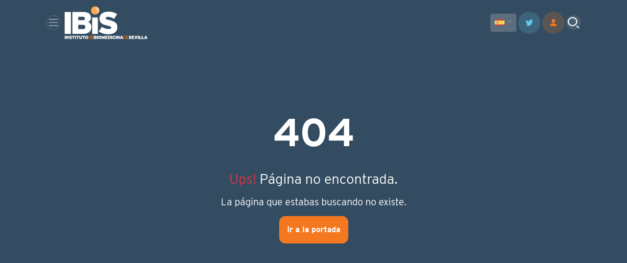

--- FILE ---
content_type: text/html; charset=utf-8
request_url: https://www.ibis-sevilla.es/agenda/?page=3&year=&type=
body_size: 7345
content:

<!doctype html>
<html lang="es">

<head>
    <!-- Required meta tags -->
    <meta charset="utf-8">
    <meta name="viewport" content="width=device-width, initial-scale=1">

    <!-- Bootstrap CSS -->
    <link href="https://cdn.jsdelivr.net/npm/bootstrap@5.1.1/dist/css/bootstrap.min.css" rel="stylesheet"
        integrity="sha384-F3w7mX95PdgyTmZZMECAngseQB83DfGTowi0iMjiWaeVhAn4FJkqJByhZMI3AhiU" crossorigin="anonymous" />
    <!-- Swiper CSS -->
    <link
      rel="stylesheet"
      href="https://cdn.jsdelivr.net/npm/swiper@8/swiper-bundle.min.css"
    />

    <!-- Custom FONT -->
    <link rel="stylesheet" href="https://use.typekit.net/hps5oyy.css" />
    <link href="https://fonts.googleapis.com/icon?family=Material+Icons"
      rel="stylesheet" />
    <link
    rel="stylesheet"
    href="https://cdnjs.cloudflare.com/ajax/libs/animate.css/4.1.1/animate.min.css" />
    <!-- Custom CSS -->
    <link rel="icon" href="/static/img/brand/favicon.png" type="image/png" />
    <link rel="stylesheet" href="/static/css/main.css?v=1.0.0" />
    <link rel="stylesheet" href="/static/css/share.css?v=1.0.0" />
    <link rel="stylesheet" href="/static/cookieconsent/cookieconsent.css" />
    <style>
        ::-webkit-scrollbar{width:8px}
        ::-webkit-scrollbar-track{background:white}
        ::-webkit-scrollbar-thumb{background:#f47820}
        .popover::-webkit-scrollbar{width:6px}
        :root {
            
        }
    </style>
    
    
    <title>IBiS</title>
    <!-- Google tag (gtag.js) --> 
    <script async src="https://www.googletagmanager.com/gtag/js?id=G-HMFKNP31FV"></script> 
    <script> window.dataLayer = window.dataLayer || []; function gtag(){dataLayer.push(arguments);} gtag('js', new Date()); gtag('config', 'G-HMFKNP31FV'); </script>
    <!-- // Google tag (gtag.js) --> 
</head>

<body class="body-dark" >
    
    


    <!--HEADER-->
    <header class="main-header fixed-top sps">
        <nav class="navbar navbar-expand-lg navbar-dark" aria-label="Main Navigation">
            <div class="container">
                <div class="row">
                    <div class="col-lg-3 col-7 col-header--logo">
                        <button class="navbar-toggler btn btn-circle" type="button" data-bs-toggle="modal"
                            data-bs-target="#modal-main-menu">
                            <span class="navbar-toggler-icon"></span>
                        </button>
                        <a class="navbar-brand" href="/">
                            <svg xmlns="http://www.w3.org/2000/svg" xmlns:xlink="http://www.w3.org/1999/xlink"
                                width="169.703" height="67.903" viewBox="0 0 169.703 67.903">
                                <defs>
                                    <clipPath id="clip-path">
                                        <path id="Trazado_33" data-name="Trazado 33"
                                            d="M148.268-178.016a8.541,8.541,0,0,1,8.537-8.536,8.54,8.54,0,0,1,8.536,8.536,8.54,8.54,0,0,1-8.536,8.537A8.541,8.541,0,0,1,148.268-178.016Z"
                                            transform="translate(-148.268 186.552)" fill="none" clip-rule="evenodd" />
                                    </clipPath>
                                    <radialGradient id="radial-gradient" cx="0.356" cy="0.073" r="0.237"
                                        gradientTransform="matrix(0.4, 0, 0, -1, 0.3, 0.146)"
                                        gradientUnits="objectBoundingBox">
                                        <stop offset="0" stop-color="#fff" />
                                        <stop offset="0.1" stop-color="#fff1e1" />
                                        <stop offset="0.2" stop-color="#fee7cc" />
                                        <stop offset="0.3" stop-color="#fedfbe" />
                                        <stop offset="0.4" stop-color="#fed8af" />
                                        <stop offset="0.5" stop-color="#fdd09d" />
                                        <stop offset="0.6" stop-color="#fcc282" />
                                        <stop offset="0.7" stop-color="#fbb466" />
                                        <stop offset="0.8" stop-color="#faaa53" />
                                        <stop offset="0.9" stop-color="#faaa53" />
                                        <stop offset="1" stop-color="#faaa53" />
                                    </radialGradient>
                                </defs>
                                <g id="logo-header" transform="translate(0 186.552)">
                                    <g id="logo-header--text">
                                        <path id="Trazado_1" data-name="Trazado 1" d="M.02-12.313H1.911V-19H.02Z"
                                            transform="translate(-0.013 -106.564)" fill="#fff" fill-rule="evenodd" />
                                        <path id="Trazado_2" data-name="Trazado 2"
                                            d="M13.512-12.313V-19H11.735v1.825c0,.544.01,1.433.057,1.729-.143-.277-.735-1.165-1.041-1.576L9.28-19H7.646v6.687H9.423v-2.044c0-.544-.01-1.433-.057-1.729.172.3.745,1.156,1.041,1.567L12-12.313Z"
                                            transform="translate(-4.863 -106.564)" fill="#fff" fill-rule="evenodd" />
                                        <path id="Trazado_3" data-name="Trazado 3"
                                            d="M30.947-14.551c0-1.251-.745-1.767-2.426-2.168-.86-.2-1.1-.315-1.1-.563s.134-.411.688-.411a3.238,3.238,0,0,1,1.863.631l.9-1.452a4.392,4.392,0,0,0-2.665-.774c-1.614,0-2.636.85-2.636,2.111,0,1.337.774,1.777,2.388,2.149.9.21,1.137.363,1.137.611,0,.315-.21.43-.869.43a4.036,4.036,0,0,1-1.958-.669l-.9,1.452a5.332,5.332,0,0,0,2.818.812C29.791-12.392,30.947-13.022,30.947-14.551Z"
                                            transform="translate(-16.134 -106.381)" fill="#fff" fill-rule="evenodd" />
                                        <path id="Trazado_4" data-name="Trazado 4"
                                            d="M46.635-17.386V-19h-5.6v1.614h1.872v5.072h1.853v-5.072Z"
                                            transform="translate(-26.1 -106.564)" fill="#fff" fill-rule="evenodd" />
                                        <path id="Trazado_5" data-name="Trazado 5" d="M58.1-12.313h1.891V-19H58.1Z"
                                            transform="translate(-36.953 -106.564)" fill="#fff" fill-rule="evenodd" />
                                        <path id="Trazado_6" data-name="Trazado 6"
                                            d="M70.565-17.386V-19h-5.6v1.614H66.84v5.072h1.853v-5.072Z"
                                            transform="translate(-41.32 -106.564)" fill="#fff" fill-rule="evenodd" />
                                        <path id="Trazado_7" data-name="Trazado 7"
                                            d="M87.661-15.17V-19H85.77v3.83c0,.821-.305,1.328-1.032,1.328s-1.051-.506-1.051-1.328V-19H81.8v3.83a2.641,2.641,0,0,0,2.914,2.961A2.668,2.668,0,0,0,87.661-15.17Z"
                                            transform="translate(-52.023 -106.564)" fill="#fff" fill-rule="evenodd" />
                                        <path id="Trazado_8" data-name="Trazado 8"
                                            d="M104.954-17.386V-19h-5.6v1.614h1.872v5.072h1.853v-5.072Z"
                                            transform="translate(-63.192 -106.564)" fill="#fff" fill-rule="evenodd" />
                                        <path id="Trazado_9" data-name="Trazado 9"
                                            d="M120.827-15.85c0-2.226-1.27-3.439-3.086-3.439s-3.1,1.232-3.1,3.458,1.27,3.439,3.085,3.439S120.827-13.624,120.827-15.85Zm-1.92.019c0,1.2-.42,1.824-1.165,1.824s-1.184-.64-1.184-1.844.42-1.824,1.165-1.824S118.907-17.034,118.907-15.831Z"
                                            transform="translate(-72.91 -106.381)" fill="#fff" fill-rule="evenodd" />
                                        <path id="Trazado_10" data-name="Trazado 10"
                                            d="M138.8-15.657A3.019,3.019,0,0,0,135.544-19H133.72v6.687h1.824A3.04,3.04,0,0,0,138.8-15.657Zm-1.022,0a2.067,2.067,0,0,1-2.235,2.369h-.822v-4.738h.822A2.067,2.067,0,0,1,137.78-15.657Z"
                                            transform="translate(-85.047 -106.564)" fill="#f97800"
                                            fill-rule="evenodd" />
                                        <path id="Trazado_11" data-name="Trazado 11"
                                            d="M154.575-12.313v-.974h-3.448V-15.4h1.92v-.974h-1.92v-1.653h3.305V-19h-4.308v6.687Z"
                                            transform="translate(-95.48 -106.564)" fill="#f97800" fill-rule="evenodd" />
                                        <path id="Trazado_12" data-name="Trazado 12"
                                            d="M170.049-14.472a1.479,1.479,0,0,0-.955-1.481,1.363,1.363,0,0,0,.8-1.309c0-1.118-.678-1.739-2.34-1.739h-3.229v6.687h3.209C169.218-12.313,170.049-13.106,170.049-14.472Zm-1.968-2.541c0,.315-.153.525-.583.525H166.1v-1.051H167.5C167.937-17.539,168.081-17.309,168.081-17.013Zm.153,2.579a.605.605,0,0,1-.669.659H166.1v-1.3h1.471A.589.589,0,0,1,168.234-14.434Z"
                                            transform="translate(-104.513 -106.564)" fill="#fff" fill-rule="evenodd" />
                                        <path id="Trazado_13" data-name="Trazado 13"
                                            d="M181.862-12.313h1.891V-19h-1.891Z"
                                            transform="translate(-115.666 -106.564)" fill="#fff" fill-rule="evenodd" />
                                        <path id="Trazado_14" data-name="Trazado 14"
                                            d="M194.918-15.85c0-2.226-1.27-3.439-3.085-3.439s-3.1,1.232-3.1,3.458,1.27,3.439,3.085,3.439S194.918-13.624,194.918-15.85Zm-1.92.019c0,1.2-.42,1.824-1.165,1.824s-1.184-.64-1.184-1.844.42-1.824,1.165-1.824S193-17.034,193-15.831Z"
                                            transform="translate(-120.033 -106.381)" fill="#fff" fill-rule="evenodd" />
                                        <path id="Trazado_15" data-name="Trazado 15"
                                            d="M213.992-12.313V-19h-1.681l-.821,1.786a19.1,19.1,0,0,0-.84,2.015,17.89,17.89,0,0,0-.84-2.015L208.987-19h-1.7v6.687h1.738v-1.6c0-.659-.009-1.261-.038-1.777.2.5.545,1.27.773,1.748l.879,1.853.879-1.853c.229-.478.573-1.251.774-1.748-.029.516-.038,1.118-.038,1.777v1.6Z"
                                            transform="translate(-131.836 -106.564)" fill="#fff" fill-rule="evenodd" />
                                        <path id="Trazado_16" data-name="Trazado 16"
                                            d="M233.213-12.313v-1.557H229.86v-1.146h1.978v-1.538H229.86v-.888h3.286V-19h-5.12v6.687Z"
                                            transform="translate(-145.026 -106.564)" fill="#fff" fill-rule="evenodd" />
                                        <path id="Trazado_17" data-name="Trazado 17"
                                            d="M249.9-15.695c0-2.512-1.337-3.305-3.439-3.305h-2.34v6.687h2.168C248.659-12.313,249.9-13.183,249.9-15.695Zm-1.9.029c0,1.328-.449,1.767-1.6,1.767h-.4v-3.515h.458C247.608-17.414,248-16.9,248-15.666Z"
                                            transform="translate(-155.264 -106.564)" fill="#fff" fill-rule="evenodd" />
                                        <path id="Trazado_18" data-name="Trazado 18"
                                            d="M261.786-12.313h1.891V-19h-1.891Z"
                                            transform="translate(-166.498 -106.564)" fill="#fff" fill-rule="evenodd" />
                                        <path id="Trazado_19" data-name="Trazado 19"
                                            d="M274.478-14.121l-1.567-.831c-.363.63-.611.946-1.194.946-.8,0-1.127-.812-1.127-1.834,0-1.06.334-1.834,1.108-1.834.611,0,.84.392,1.079,1.013l1.681-.659a2.541,2.541,0,0,0-2.751-1.968c-1.8,0-3.057,1.3-3.057,3.448,0,1.977,1.06,3.448,3.047,3.448A2.877,2.877,0,0,0,274.478-14.121Z"
                                            transform="translate(-170.864 -106.381)" fill="#fff" fill-rule="evenodd" />
                                        <path id="Trazado_20" data-name="Trazado 20"
                                            d="M286.127-12.313h1.891V-19h-1.891Z"
                                            transform="translate(-181.979 -106.564)" fill="#fff" fill-rule="evenodd" />
                                        <path id="Trazado_21" data-name="Trazado 21"
                                            d="M299.619-12.313V-19h-1.777v1.825c0,.544.009,1.433.057,1.729-.143-.277-.736-1.165-1.041-1.576L295.387-19h-1.633v6.687h1.777v-2.044c0-.544-.009-1.433-.058-1.729.172.3.745,1.156,1.041,1.567l1.6,2.207Z"
                                            transform="translate(-186.83 -106.564)" fill="#fff" fill-rule="evenodd" />
                                        <path id="Trazado_22" data-name="Trazado 22"
                                            d="M317.807-12.313,315.38-19h-1.872l-2.426,6.687h1.987l.363-1.175h2.006l.363,1.175Zm-2.818-2.646h-1.108L314-15.4c.239-.85.344-1.223.43-1.672.086.449.191.812.43,1.672Z"
                                            transform="translate(-197.851 -106.564)" fill="#fff" fill-rule="evenodd" />
                                        <path id="Trazado_23" data-name="Trazado 23"
                                            d="M336.375-15.657A3.019,3.019,0,0,0,333.117-19h-1.824v6.687h1.824A3.04,3.04,0,0,0,336.375-15.657Zm-1.022,0a2.067,2.067,0,0,1-2.235,2.369H332.3v-4.738h.822A2.067,2.067,0,0,1,335.353-15.657Z"
                                            transform="translate(-210.705 -106.564)" fill="#f97800"
                                            fill-rule="evenodd" />
                                        <path id="Trazado_24" data-name="Trazado 24"
                                            d="M352.148-12.313v-.974H348.7V-15.4h1.92v-.974H348.7v-1.653H352V-19H347.7v6.687Z"
                                            transform="translate(-221.138 -106.564)" fill="#f97800"
                                            fill-rule="evenodd" />
                                        <path id="Trazado_25" data-name="Trazado 25"
                                            d="M366.375-14.551c0-1.251-.745-1.767-2.426-2.168-.86-.2-1.1-.315-1.1-.563s.134-.411.688-.411a3.238,3.238,0,0,1,1.863.631l.9-1.452a4.39,4.39,0,0,0-2.665-.774c-1.614,0-2.636.85-2.636,2.111,0,1.337.774,1.777,2.388,2.149.9.21,1.137.363,1.137.611,0,.315-.21.43-.87.43a4.035,4.035,0,0,1-1.958-.669l-.9,1.452a5.331,5.331,0,0,0,2.818.812C365.219-12.392,366.375-13.022,366.375-14.551Z"
                                            transform="translate(-229.47 -106.381)" fill="#fff" fill-rule="evenodd" />
                                        <path id="Trazado_26" data-name="Trazado 26"
                                            d="M383.1-12.313v-1.557h-3.353v-1.146h1.977v-1.538h-1.977v-.888h3.286V-19h-5.12v6.687Z"
                                            transform="translate(-240.353 -106.564)" fill="#fff" fill-rule="evenodd" />
                                        <path id="Trazado_27" data-name="Trazado 27"
                                            d="M399.117-19h-2.063l-.487,1.8c-.229.841-.554,2.188-.678,2.828-.124-.64-.449-2-.678-2.828l-.487-1.8H392.64l2.3,6.687h1.872Z"
                                            transform="translate(-249.722 -106.564)" fill="#fff" fill-rule="evenodd" />
                                        <path id="Trazado_28" data-name="Trazado 28"
                                            d="M411.774-12.313h1.891V-19h-1.891Z"
                                            transform="translate(-261.892 -106.564)" fill="#fff" fill-rule="evenodd" />
                                        <path id="Trazado_29" data-name="Trazado 29"
                                            d="M424.234-12.313v-1.614h-2.961V-19H419.4v6.687Z"
                                            transform="translate(-266.742 -106.564)" fill="#fff" fill-rule="evenodd" />
                                        <path id="Trazado_30" data-name="Trazado 30"
                                            d="M438.961-12.313v-1.614H436V-19h-1.872v6.687Z"
                                            transform="translate(-276.109 -106.564)" fill="#fff" fill-rule="evenodd" />
                                        <path id="Trazado_31" data-name="Trazado 31"
                                            d="M454.478-12.313,452.052-19H450.18l-2.426,6.687h1.987l.363-1.175h2.006l.363,1.175Zm-2.818-2.646h-1.108l.124-.439c.239-.85.344-1.223.43-1.672.086.449.191.812.43,1.672Z"
                                            transform="translate(-284.775 -106.564)" fill="#fff" fill-rule="evenodd" />
                                    </g>
                                    <g id="logo-header--icon">
                                        <g id="Grupo_2" data-name="Grupo 2" transform="translate(53.968 -186.552)"
                                            clip-path="url(#clip-path)">
                                            <g id="Grupo_1" data-name="Grupo 1" transform="translate(-53.968 0)">
                                                <path id="Trazado_32" data-name="Trazado 32"
                                                    d="M-166-13.617H3.7v67.9H-166Z" transform="translate(166 13.617)"
                                                    fill="url(#radial-gradient)" />
                                            </g>
                                        </g>
                                        <path id="ibis_I" data-name="ibis I" d="M0-109.047H12.852v-45.437H0Z"
                                            transform="translate(0 -20.395)" fill="#fff" fill-rule="evenodd" />
                                        <path id="ibis_B" data-name="ibis B"
                                            d="M82.482-123.717c0-5.128-2.4-8.309-6.491-10.061,3.051-1.753,5.453-3.96,5.453-8.893,0-7.594-4.609-11.814-15.9-11.814H43.6v45.438h21.81C76.835-109.047,82.482-114.435,82.482-123.717ZM69.111-140.983c0,2.142-1.038,3.57-3.959,3.57H55.674v-7.14h9.477C68.137-144.553,69.111-143,69.111-140.983Zm1.038,17.526c0,2.6-1.428,4.479-4.543,4.479H55.674v-8.828h10C68.656-127.807,70.149-126.119,70.149-123.458Z"
                                            transform="translate(-27.731 -20.395)" fill="#fff" fill-rule="evenodd" />
                                        <path id="ibis_i" data-name="ibis i" d="M154.829-89.2h11.684v-34.078H154.829Z"
                                            transform="translate(-98.472 -40.243)" fill="#fff" fill-rule="evenodd" />
                                        <path id="ibis_S" data-name="ibis S"
                                            d="M230.475-124.251c0-8.5-5.063-12.008-16.487-14.735-5.842-1.363-7.464-2.142-7.464-3.83,0-1.623.909-2.791,4.673-2.791a22,22,0,0,1,12.658,4.284l6.1-9.867c-4.8-3.375-10.386-5.258-18.11-5.258-10.97,0-17.915,5.777-17.915,14.345,0,9.088,5.258,12.074,16.228,14.6,6.1,1.428,7.724,2.467,7.724,4.154,0,2.142-1.428,2.921-5.906,2.921-4.219,0-10-2.272-13.307-4.544l-6.1,9.866a36.219,36.219,0,0,0,19.149,5.517C222.621-109.581,230.475-113.865,230.475-124.251Z"
                                            transform="translate(-122.474 -19.148)" fill="#fff" fill-rule="evenodd" />
                                    </g>
                                </g>
                            </svg>
                        </a>
                    </div>
                    <div class="col-lg-6 col-header--menu">
                        <div class="collapse navbar-collapse" id="mainNav">
                            <ul class="navbar-nav">
                                
                            </ul>
                        </div>
                    </div>
                    <div class="col-md-3 col-5 col-header--buttons">
                        
                        
                        

                        <div class="dropdown d-inline form-select--idioms">
                          <button class="btn btn-light btn-sm dropdown-toggle" style="background-color: #f8f9fa33; border-color: #f8f9fa00;" type="button" id="dropdownMenuButton1" data-bs-toggle="dropdown" aria-expanded="false">
                            <img height="20" src="/static/img/es.png">
                          </button>
                          <ul class="dropdown-menu" aria-labelledby="dropdownMenuButton1">
                            
                            <li>
                                <form action="/i18n/setlang/" method="post" id="langform"><input type="hidden" name="csrfmiddlewaretoken" value="LiZJAPW2cfN3vCGJcFSLDkcvgF0pB3RvI6M4SjlUrO0Q7ucdfoZWMDNq6Sk0Yxoz">
                                    <input name="next" type="hidden" value="/">
                                    <input type="hidden" name="language" value="es">
                                    <button class="dropdown-item" title="español" type="submit"><img height="20" src="/static/img/es.png"> Español</button>
                                </form>
                            </li>
                            
                            <li>
                                <form action="/i18n/setlang/" method="post" id="langform"><input type="hidden" name="csrfmiddlewaretoken" value="LiZJAPW2cfN3vCGJcFSLDkcvgF0pB3RvI6M4SjlUrO0Q7ucdfoZWMDNq6Sk0Yxoz">
                                    <input name="next" type="hidden" value="/">
                                    <input type="hidden" name="language" value="en">
                                    <button class="dropdown-item" title="English" type="submit"><img height="20" src="/static/img/en.png"> English</button>
                                </form>
                            </li>
                            
                          </ul>
                        </div>

                        <a href="https://twitter.com/ibis_sevilla" class="btn btn-twitter--ghost btn-circle btn-sm" target="_blank" rel="nofollow">
                            <img src="/static/img/icon-twitter.svg">
                        </a>
                        <a href="/dashboard/" class="btn btn-primary--ghost btn-circle btn-sm">
                            <img src="/static/img/icon-user.svg">
                        </a>
                        <a href="javascript:null" class="btn btn-light--ghost btn-circle" data-bs-target="#modal-search"
                            data-bs-toggle="modal">
                            <img src="/static/img/icon-search.svg">
                        </a>
                    </div>
                </div>
            </div>
        </nav>
    </header>


    <a id="btn-scrolltotop"></a>
    
    <div class="wrapper">
        <main>
            
    
        <div class="d-flex align-items-center justify-content-center vh-100">
            <div class="text-center">
                <h1 class="display-1 fw-bold">404</h1>
                <p class="fs-3"> <span class="text-danger">Ups!</span> Página no encontrada.</p>
                <p class="lead">
                    La página que estabas buscando no existe.
                  </p>
                <a href="/" class="btn btn-primary">Ir a la portada</a>
            </div>
        </div>


            
            


    <!--PREFOOTER SECTION-->
    <section class="s-prefooter s-white">
        <div class="swiper swiperPartner">
            <!-- Additional required wrapper -->
            <div class="swiper-wrapper">
                <!-- Slides -->
                
            </div>
        </div>
        <div class="container">
            <hr />
        </div>
    </section>
    <!--/PREFOOTER SECTION-->


        </main>
    </div>

    
    <div class="modal modal-full fade" id="modal-search" tabindex="-1" aria-labelledby="search"
        aria-hidden="true">
        <div class="modal-dialog modal-fullscreen modal-dialog-scrollable">
            <div class="modal-content container">
                <div class="modal-header">
                    <button type="button" class="btn-close" data-bs-dismiss="modal" aria-label="Close"></button>
                </div>
                <div class="modal-body">
                    <div class="modal-body--box">
                        <form class="box-search row" method="GET" action="/es/buscar/">
                            <div class="col">
                                <input type="search" value="" name="q" class="form-control form-control--extrabig form-control--dark" placeholder="Buscar..." aria-label="Buscador">
                            </div>
                            <div class="col-auto">
                                <button class="btn btn-primary btn-block"><img src="/static/img/icon-search.svg">
                                    Buscar</button>
                            </div>
                        </form>
                    </div>
                </div>
            </div>
        </div>
    </div>

    
    <!-- Modal Full | Main menu -->
    <div class="modal modal-full fade" id="modal-main-menu" tabindex="-1" aria-labelledby="exampleModalLabel"
        aria-hidden="true">
        <div class="modal-dialog modal-fullscreen modal-dialog-scrollable">
            <div class="modal-content container">
                <div class="modal-header">
                    <button type="button" class="btn-close" data-bs-dismiss="modal" aria-label="Close"></button>
                </div>
                <div class="modal-body">
                    <div class="modal-body--box">
                        <ul class="modal-menu modal-menu--noborder">
                            
                        </ul>
                    </div>
                </div>
                <div class="modal-footer">
                    <div class="modal-footer--logo">
                        <img class="modal-footer--logo" src="/static/img/imago-white.svg">
                    </div>
                    <div class="modal-footer--line"></div>
                    <div class="modal-footer--menu">
                        <ul class="list-inline list-inline--border m-0">
                            
                            <li><a class="link link-small text-white" href="/es/p/ibis/dona/">Donaciones</a></li>
                            <li><a class="link link-small text-white" href="/es/p/ibis/contacto/">Contacto</a></li>
                            
                        </ul>
                    </div>
                </div>
            </div>
        </div>
    </div>

    


    
  

    <script src="https://cdnjs.cloudflare.com/ajax/libs/jquery/3.6.0/jquery.min.js" integrity="sha512-894YE6QWD5I59HgZOGReFYm4dnWc1Qt5NtvYSaNcOP+u1T9qYdvdihz0PPSiiqn/+/3e7Jo4EaG7TubfWGUrMQ==" crossorigin="anonymous" referrerpolicy="no-referrer"></script>
    <!-- Bootstrap Bundle with Popper -->
    <script src="https://cdn.jsdelivr.net/npm/bootstrap@5.1.1/dist/js/bootstrap.bundle.min.js"
        integrity="sha384-/bQdsTh/da6pkI1MST/rWKFNjaCP5gBSY4sEBT38Q/9RBh9AH40zEOg7Hlq2THRZ" crossorigin="anonymous">
    </script>
    <!-- Masonry CSS -->
    <script src="https://cdn.jsdelivr.net/npm/masonry-layout@4.2.2/dist/masonry.pkgd.min.js"
        integrity="sha384-GNFwBvfVxBkLMJpYMOABq3c+d3KnQxudP/mGPkzpZSTYykLBNsZEnG2D9G/X/+7D" crossorigin="anonymous"
        async></script>
    <!-- Scrollpos-styler JS -->
    <script src="https://cdn.jsdelivr.net/npm/scrollpos-styler@0.7.1/scrollPosStyler.min.js"></script>
    <!-- Swiper JS -->
    <script src="https://cdn.jsdelivr.net/npm/swiper@8/swiper-bundle.min.js"></script>
    
    <script src="/static/js/ibis.init.js"></script>


    <script defer src="https://cdn.jsdelivr.net/gh/orestbida/cookieconsent@v2.6.2/dist/cookieconsent.js"></script>
    <script defer src="/static/cookieconsent/cookieconsent-init.js"></script>
    <script>
        var EVENTS_URI = "/es/eventos/";
    </script>
    
    


</body>

</html>


--- FILE ---
content_type: image/svg+xml
request_url: https://www.ibis-sevilla.es/static/img/icon-twitter.svg
body_size: 706
content:
<svg xmlns="http://www.w3.org/2000/svg" width="15.867" height="12.894" viewBox="0 0 15.867 12.894">
  <path id="twitter" d="M15.523,7.248c.007.14.01.281.01.421a9.2,9.2,0,0,1-9.261,9.263,9.206,9.206,0,0,1-4.99-1.463,6.609,6.609,0,0,0,.776.046A6.533,6.533,0,0,0,6.1,14.122a3.259,3.259,0,0,1-3.041-2.26,3.317,3.317,0,0,0,.612.057,3.257,3.257,0,0,0,.858-.113A3.259,3.259,0,0,1,1.918,8.612v-.04a3.245,3.245,0,0,0,1.475.408A3.258,3.258,0,0,1,2.385,4.632a9.241,9.241,0,0,0,6.71,3.4,3.3,3.3,0,0,1-.084-.743,3.257,3.257,0,0,1,5.631-2.226,6.547,6.547,0,0,0,2.067-.79,3.267,3.267,0,0,1-1.431,1.8,6.521,6.521,0,0,0,1.87-.512,6.586,6.586,0,0,1-1.624,1.684Z" transform="translate(-1.281 -4.038)" fill="#63c9ef"/>
</svg>


--- FILE ---
content_type: application/javascript
request_url: https://www.ibis-sevilla.es/static/js/ibis.init.js
body_size: 6289
content:
window.isMobile = function() {
  let check = false;
  (function(a){if(/(android|bb\d+|meego).+mobile|avantgo|bada\/|blackberry|blazer|compal|elaine|fennec|hiptop|iemobile|ip(hone|od)|iris|kindle|lge |maemo|midp|mmp|mobile.+firefox|netfront|opera m(ob|in)i|palm( os)?|phone|p(ixi|re)\/|plucker|pocket|psp|series(4|6)0|symbian|treo|up\.(browser|link)|vodafone|wap|windows ce|xda|xiino/i.test(a)||/1207|6310|6590|3gso|4thp|50[1-6]i|770s|802s|a wa|abac|ac(er|oo|s\-)|ai(ko|rn)|al(av|ca|co)|amoi|an(ex|ny|yw)|aptu|ar(ch|go)|as(te|us)|attw|au(di|\-m|r |s )|avan|be(ck|ll|nq)|bi(lb|rd)|bl(ac|az)|br(e|v)w|bumb|bw\-(n|u)|c55\/|capi|ccwa|cdm\-|cell|chtm|cldc|cmd\-|co(mp|nd)|craw|da(it|ll|ng)|dbte|dc\-s|devi|dica|dmob|do(c|p)o|ds(12|\-d)|el(49|ai)|em(l2|ul)|er(ic|k0)|esl8|ez([4-7]0|os|wa|ze)|fetc|fly(\-|_)|g1 u|g560|gene|gf\-5|g\-mo|go(\.w|od)|gr(ad|un)|haie|hcit|hd\-(m|p|t)|hei\-|hi(pt|ta)|hp( i|ip)|hs\-c|ht(c(\-| |_|a|g|p|s|t)|tp)|hu(aw|tc)|i\-(20|go|ma)|i230|iac( |\-|\/)|ibro|idea|ig01|ikom|im1k|inno|ipaq|iris|ja(t|v)a|jbro|jemu|jigs|kddi|keji|kgt( |\/)|klon|kpt |kwc\-|kyo(c|k)|le(no|xi)|lg( g|\/(k|l|u)|50|54|\-[a-w])|libw|lynx|m1\-w|m3ga|m50\/|ma(te|ui|xo)|mc(01|21|ca)|m\-cr|me(rc|ri)|mi(o8|oa|ts)|mmef|mo(01|02|bi|de|do|t(\-| |o|v)|zz)|mt(50|p1|v )|mwbp|mywa|n10[0-2]|n20[2-3]|n30(0|2)|n50(0|2|5)|n7(0(0|1)|10)|ne((c|m)\-|on|tf|wf|wg|wt)|nok(6|i)|nzph|o2im|op(ti|wv)|oran|owg1|p800|pan(a|d|t)|pdxg|pg(13|\-([1-8]|c))|phil|pire|pl(ay|uc)|pn\-2|po(ck|rt|se)|prox|psio|pt\-g|qa\-a|qc(07|12|21|32|60|\-[2-7]|i\-)|qtek|r380|r600|raks|rim9|ro(ve|zo)|s55\/|sa(ge|ma|mm|ms|ny|va)|sc(01|h\-|oo|p\-)|sdk\/|se(c(\-|0|1)|47|mc|nd|ri)|sgh\-|shar|sie(\-|m)|sk\-0|sl(45|id)|sm(al|ar|b3|it|t5)|so(ft|ny)|sp(01|h\-|v\-|v )|sy(01|mb)|t2(18|50)|t6(00|10|18)|ta(gt|lk)|tcl\-|tdg\-|tel(i|m)|tim\-|t\-mo|to(pl|sh)|ts(70|m\-|m3|m5)|tx\-9|up(\.b|g1|si)|utst|v400|v750|veri|vi(rg|te)|vk(40|5[0-3]|\-v)|vm40|voda|vulc|vx(52|53|60|61|70|80|81|83|85|98)|w3c(\-| )|webc|whit|wi(g |nc|nw)|wmlb|wonu|x700|yas\-|your|zeto|zte\-/i.test(a.substr(0,4))) check = true;})(navigator.userAgent||navigator.vendor||window.opera);
  return check;
};

var swiper = new Swiper(".swiperHero", {
    slidesPerView: 1,
    // Optional parameters
    loop: true,

    // If we need pagination
    pagination: {
        el: '.swiper-pagination',
        clickable: true,
    },

    // Navigation arrows
    navigation: {
        nextEl: '.swiper-button-next',
        prevEl: '.swiper-button-prev',
    },
});


if (window.isMobile()) {
  var swiper = new Swiper(".swiperCards, .swiperCardsFull", {
    effect: "cards",
    grabCursor: true
  });
} else {
  var swiper = new Swiper(".swiperCards", {
      slidesPerView: 1,
      spaceBetween: 10,
      loop: false,
      autoplay: false,
      navigation: false,
      scrollbar: {
          el: '.swiper-scrollbar',
          draggable: true,
      },


      // If we need pagination
      pagination: {
          el: '.swiper-pagination',
      },

      // Responsive breakpoints
      breakpoints: {
          // when window width is >= 320px
          470: {
              slidesPerView: 2,
              effect: 'none',
          },
          // when window width is >= 480px
          650: {
              slidesPerView: 3,
          },
          // when window width is >= 640px
          1200: {
              slidesPerView: 5,

          }
      }
  });
    var swiper = new Swiper(".swiperCardsFull", {
        spaceBetween: 10,
        grid: {
            rows: 3,
            fill: "row"
        },
        loop: false,
        autoplay: false,
        navigation: false,
        scrollbar: {
            el: '.swiper-scrollbar',
            draggable: true
        },


        // If we need pagination
        pagination: {
            el: '.swiper-pagination',
            type: "bullets"
        },

        // Responsive breakpoints
        breakpoints: {
            // when window width is >= 320px
          470: {
              slidesPerView: 2,
              effect: 'none',
                grid: {
                    rows: 7,
                },
          },
          767: {
              slidesPerView: 5,
                grid: {
                    rows: 3,
                },
          },
          // when window width is >= 480px
          650: {
              slidesPerView: 3,
                grid: {
                    rows: 5,
                },
          },
          // when window width is >= 640px
          1200: {
              slidesPerView: 7,

          }
        }
    });

}


var swiperPartners = new Swiper(".swiperPartner", {
    slidesPerView: 3,
    spaceBetween: 30,
    loop: true,
    autoplay: true,
    breakpoints: {
        // when window width is >= 480px
        767: {
            slidesPerView: 4,
        },
        // when window width is >= 480px
        1024: {
            slidesPerView: 6,
        },
    }
});

var swiper = new Swiper(".swiperLines", {
    slidesPerView: 3,
    spaceBetween: 10,
    loop: false,
    autoplay: false,
    navigation: false,
    scrollbar: {
        el: '.swiper-scrollbar',
        draggable: true,
    },
    // If we need pagination
    pagination: {
        el: '.swiper-pagination',
    },
    breakpoints: {
        // when window width is >= 320px
        470: {
            slidesPerView: 2,
            effect: 'none',
        },
        // when window width is >= 480px
        650: {
            slidesPerView: 3,
        },
        // when window width is >= 640px
        1200: {
            slidesPerView: 5,

        }
    }
});

jQuery("a[href='#modal-ciencia-menu']").click(function() {
    jQuery("#modal-ciencia-menu").modal("show");
});
jQuery("a[href='#modal-servicios-menu']").click(function() {
    jQuery("#modal-servicios-menu").modal("show");
});


var btn = jQuery('#btn-scrolltotop');

jQuery(window).scroll(function() {
  if (jQuery(window).scrollTop() > 300) {
    btn.addClass('show');
  } else {
    btn.removeClass('show');
  }
});

btn.on('click', function(e) {
  e.preventDefault();
  jQuery('html, body').animate({scrollTop:0}, '300');
});

jQuery("select.browse-on-click").change(function() {
    let url = $(this).find("option:selected").data("url")
    console.log("Go to: ", url)
    if (url) {
        document.location = url
    }
})
